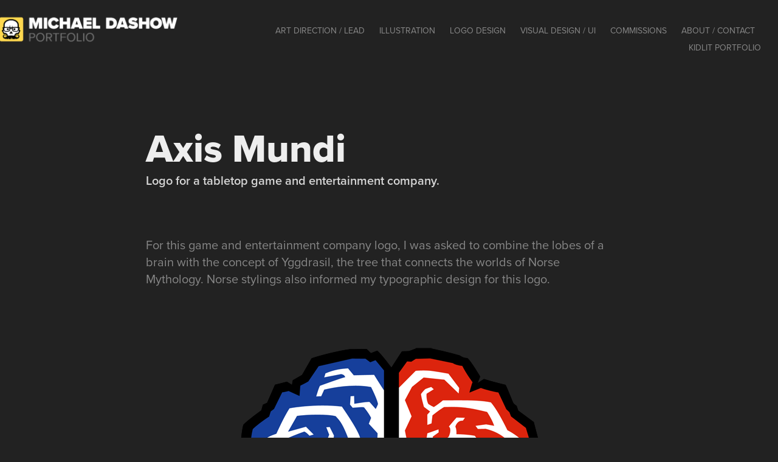

--- FILE ---
content_type: text/html; charset=utf-8
request_url: https://michaeldashow.com/axis-mundi
body_size: 3425
content:
<!DOCTYPE HTML>
<html lang="en-US">
<head>
  <meta charset="UTF-8" />
  <meta name="viewport" content="width=device-width, initial-scale=1" />
      <meta name="keywords"  content="art,illustration,character design,art direction,game art,video games,mobile games,casual games,logo design,logos" />
      <meta name="description"  content="Logo for a tabletop game and entertainment company." />
      <meta name="twitter:card"  content="summary_large_image" />
      <meta name="twitter:site"  content="@AdobePortfolio" />
      <meta  property="og:title" content="Michael Dashow - Axis Mundi" />
      <meta  property="og:description" content="Logo for a tabletop game and entertainment company." />
      <meta  property="og:image" content="https://cdn.myportfolio.com/00a3ffe5-a87f-4d3b-a0d7-c97ae93fa750/9614906b-bde8-4a63-9354-a43a20b360bd_rwc_0x0x800x448x800.jpg?h=4c9886344fea2f9a1c9d7c6ac02cfb98" />
        <link rel="icon" href="https://cdn.myportfolio.com/00a3ffe5-a87f-4d3b-a0d7-c97ae93fa750/dd74b7df-49ec-4bf3-a914-c17b7c433c4a_carw_1x1x32.jpg?h=ee1880778ec3d0310c13d6b994ff4433" />
        <link rel="apple-touch-icon" href="https://cdn.myportfolio.com/00a3ffe5-a87f-4d3b-a0d7-c97ae93fa750/69fb37e9-ca6c-494b-995c-bace3ce5231f_carw_1x1x180.jpg?h=a98ccbd284450a7ac12f062e7f63dafb" />
      <link rel="stylesheet" href="/dist/css/main.css" type="text/css" />
      <link rel="stylesheet" href="https://cdn.myportfolio.com/00a3ffe5-a87f-4d3b-a0d7-c97ae93fa750/717829a48b5fad64747b7bf2f577ae731768261830.css?h=a91ed5f0cac53cf79dc996c857caf77d" type="text/css" />
    <link rel="canonical" href="https://michaeldashow.com/axis-mundi" />
      <title>Michael Dashow - Axis Mundi</title>
    <script type="text/javascript" src="//use.typekit.net/ik/[base64].js?cb=35f77bfb8b50944859ea3d3804e7194e7a3173fb" async onload="
    try {
      window.Typekit.load();
    } catch (e) {
      console.warn('Typekit not loaded.');
    }
    "></script>
</head>
  <body class="transition-enabled">  <div class='page-background-video page-background-video-with-panel'>
  </div>
  <div class="js-responsive-nav">
    <div class="responsive-nav">
      <div class="close-responsive-click-area js-close-responsive-nav">
        <div class="close-responsive-button"></div>
      </div>
          <div class="nav-container">
            <nav data-hover-hint="nav">
                <div class="gallery-title"><a href="/art-direction" >Art Direction / Lead</a></div>
                <div class="gallery-title"><a href="/illustration" >Illustration</a></div>
                <div class="gallery-title"><a href="/logos" >Logo Design</a></div>
                <div class="gallery-title"><a href="/visual-design-ui" >Visual Design / UI</a></div>
      <div class="page-title">
        <a href="/commissions" >Commissions</a>
      </div>
      <div class="page-title">
        <a href="/about" >About / contact</a>
      </div>
      <div class="link-title">
        <a href="https://mdashow-kidlitart.carrd.co" target="_blank">KidLit Portfolio</a>
      </div>
            </nav>
          </div>
    </div>
  </div>
  <div class="site-wrap cfix">
    <div class="site-container">
      <div class="site-content e2e-site-content">
        <header class="site-header">
          <div class="logo-container">
              <div class="logo-wrap" data-hover-hint="logo">
                    <div class="logo e2e-site-logo-text logo-image  ">
    <a href="/art-direction" class="image-normal image-link">
      <img src="https://cdn.myportfolio.com/00a3ffe5-a87f-4d3b-a0d7-c97ae93fa750/3b7205fa-bf69-4819-9362-7138b702d7bb_rwc_13x0x1212x221x4096.png?h=833fdc3526c9d5c90b22b042d73b083a" alt="Michael Dashow - Portfolio">
    </a>
</div>
              </div>
  <div class="hamburger-click-area js-hamburger">
    <div class="hamburger">
      <i></i>
      <i></i>
      <i></i>
    </div>
  </div>
          </div>
              <div class="nav-container">
                <nav data-hover-hint="nav">
                <div class="gallery-title"><a href="/art-direction" >Art Direction / Lead</a></div>
                <div class="gallery-title"><a href="/illustration" >Illustration</a></div>
                <div class="gallery-title"><a href="/logos" >Logo Design</a></div>
                <div class="gallery-title"><a href="/visual-design-ui" >Visual Design / UI</a></div>
      <div class="page-title">
        <a href="/commissions" >Commissions</a>
      </div>
      <div class="page-title">
        <a href="/about" >About / contact</a>
      </div>
      <div class="link-title">
        <a href="https://mdashow-kidlitart.carrd.co" target="_blank">KidLit Portfolio</a>
      </div>
                </nav>
              </div>
        </header>
        <main>
  <div class="page-container js-site-wrap" data-context="page.page.container" data-hover-hint="pageContainer">
    <section class="page standard-modules">
        <header class="page-header content" data-context="pages" data-identity="id:p655310cb9720b6a2cb4de2904c5add102327dfea5d7911959d393" data-hover-hint="pageHeader" data-hover-hint-id="p655310cb9720b6a2cb4de2904c5add102327dfea5d7911959d393">
            <h1 class="title preserve-whitespace e2e-site-logo-text">Axis Mundi</h1>
            <p class="description">Logo for a tabletop game and entertainment company.</p>
        </header>
      <div class="page-content js-page-content" data-context="pages" data-identity="id:p655310cb9720b6a2cb4de2904c5add102327dfea5d7911959d393">
        <div id="project-canvas" class="js-project-modules modules content">
          <div id="project-modules">
              
              
              
              
              
              <div class="project-module module text project-module-text align- js-project-module e2e-site-project-module-text">
  <div class="rich-text js-text-editable module-text"><div>For this game and entertainment company logo, I was asked to combine the lobes of a brain with the concept of Yggdrasil, the tree that connects the worlds of Norse Mythology. Norse stylings also informed my typographic design for this logo.<br></div></div>
</div>

              
              
              
              
              
              <div class="project-module module image project-module-image js-js-project-module"  style="padding-top: px;
padding-bottom: px;
">

  

  
     <div class="js-lightbox" data-src="https://cdn.myportfolio.com/00a3ffe5-a87f-4d3b-a0d7-c97ae93fa750/a799a2d1-c5d6-4845-938d-52fc1ed0e484.png?h=b56b2d7c46b1d26fc0870368b2fb2a54">
           <img
             class="js-lazy e2e-site-project-module-image"
             src="[data-uri]"
             data-src="https://cdn.myportfolio.com/00a3ffe5-a87f-4d3b-a0d7-c97ae93fa750/a799a2d1-c5d6-4845-938d-52fc1ed0e484_rw_1200.png?h=d9a107c9a6ce4adf2b6590b72ea9532e"
             data-srcset="https://cdn.myportfolio.com/00a3ffe5-a87f-4d3b-a0d7-c97ae93fa750/a799a2d1-c5d6-4845-938d-52fc1ed0e484_rw_600.png?h=b37194e0fd792b27898d15f49b2ac38b 600w,https://cdn.myportfolio.com/00a3ffe5-a87f-4d3b-a0d7-c97ae93fa750/a799a2d1-c5d6-4845-938d-52fc1ed0e484_rw_1200.png?h=d9a107c9a6ce4adf2b6590b72ea9532e 800w,"
             data-sizes="(max-width: 800px) 100vw, 800px"
             width="800"
             height="0"
             style="padding-bottom: 99.33%; background: rgba(0, 0, 0, 0.03)"
             
           >
     </div>
  

</div>

              
              
              
              
              
              
              
              
              
              <div class="project-module module image project-module-image js-js-project-module"  style="padding-top: px;
padding-bottom: px;
">

  

  
     <div class="js-lightbox" data-src="https://cdn.myportfolio.com/00a3ffe5-a87f-4d3b-a0d7-c97ae93fa750/e6f15c00-d6d7-46d6-8eac-2facff13225b.png?h=2c8b848a7c528f5cc5c8b9980a6f01eb">
           <img
             class="js-lazy e2e-site-project-module-image"
             src="[data-uri]"
             data-src="https://cdn.myportfolio.com/00a3ffe5-a87f-4d3b-a0d7-c97ae93fa750/e6f15c00-d6d7-46d6-8eac-2facff13225b_rw_1200.png?h=523986c3aa464a333219d6b9bc90b57f"
             data-srcset="https://cdn.myportfolio.com/00a3ffe5-a87f-4d3b-a0d7-c97ae93fa750/e6f15c00-d6d7-46d6-8eac-2facff13225b_rw_600.png?h=5e462815915b0d3997c19b7e291bf369 600w,https://cdn.myportfolio.com/00a3ffe5-a87f-4d3b-a0d7-c97ae93fa750/e6f15c00-d6d7-46d6-8eac-2facff13225b_rw_1200.png?h=523986c3aa464a333219d6b9bc90b57f 800w,"
             data-sizes="(max-width: 800px) 100vw, 800px"
             width="800"
             height="0"
             style="padding-bottom: 100%; background: rgba(0, 0, 0, 0.03)"
             
           >
     </div>
  

</div>

              
              
              
              
              
              
              
              
          </div>
        </div>
      </div>
    </section>
        <section class="back-to-top" data-hover-hint="backToTop">
          <a href="#"><span class="arrow">&uarr;</span><span class="preserve-whitespace">Back to Top</span></a>
        </section>
        <a class="back-to-top-fixed js-back-to-top back-to-top-fixed-with-panel" data-hover-hint="backToTop" data-hover-hint-placement="top-start" href="#">
          <svg version="1.1" id="Layer_1" xmlns="http://www.w3.org/2000/svg" xmlns:xlink="http://www.w3.org/1999/xlink" x="0px" y="0px"
           viewBox="0 0 26 26" style="enable-background:new 0 0 26 26;" xml:space="preserve" class="icon icon-back-to-top">
          <g>
            <path d="M13.8,1.3L21.6,9c0.1,0.1,0.1,0.3,0.2,0.4c0.1,0.1,0.1,0.3,0.1,0.4s0,0.3-0.1,0.4c-0.1,0.1-0.1,0.3-0.3,0.4
              c-0.1,0.1-0.2,0.2-0.4,0.3c-0.2,0.1-0.3,0.1-0.4,0.1c-0.1,0-0.3,0-0.4-0.1c-0.2-0.1-0.3-0.2-0.4-0.3L14.2,5l0,19.1
              c0,0.2-0.1,0.3-0.1,0.5c0,0.1-0.1,0.3-0.3,0.4c-0.1,0.1-0.2,0.2-0.4,0.3c-0.1,0.1-0.3,0.1-0.5,0.1c-0.1,0-0.3,0-0.4-0.1
              c-0.1-0.1-0.3-0.1-0.4-0.3c-0.1-0.1-0.2-0.2-0.3-0.4c-0.1-0.1-0.1-0.3-0.1-0.5l0-19.1l-5.7,5.7C6,10.8,5.8,10.9,5.7,11
              c-0.1,0.1-0.3,0.1-0.4,0.1c-0.2,0-0.3,0-0.4-0.1c-0.1-0.1-0.3-0.2-0.4-0.3c-0.1-0.1-0.1-0.2-0.2-0.4C4.1,10.2,4,10.1,4.1,9.9
              c0-0.1,0-0.3,0.1-0.4c0-0.1,0.1-0.3,0.3-0.4l7.7-7.8c0.1,0,0.2-0.1,0.2-0.1c0,0,0.1-0.1,0.2-0.1c0.1,0,0.2,0,0.2-0.1
              c0.1,0,0.1,0,0.2,0c0,0,0.1,0,0.2,0c0.1,0,0.2,0,0.2,0.1c0.1,0,0.1,0.1,0.2,0.1C13.7,1.2,13.8,1.2,13.8,1.3z"/>
          </g>
          </svg>
        </a>
  </div>
              <footer class="site-footer" data-hover-hint="footer">
                <div class="footer-text">
                  Powered by <a href="http://portfolio.adobe.com" target="_blank">Adobe Portfolio</a>
                </div>
              </footer>
        </main>
      </div>
    </div>
  </div>
</body>
<script type="text/javascript">
  // fix for Safari's back/forward cache
  window.onpageshow = function(e) {
    if (e.persisted) { window.location.reload(); }
  };
</script>
  <script type="text/javascript">var __config__ = {"page_id":"p655310cb9720b6a2cb4de2904c5add102327dfea5d7911959d393","theme":{"name":"geometric"},"pageTransition":true,"linkTransition":true,"disableDownload":false,"localizedValidationMessages":{"required":"This field is required","Email":"This field must be a valid email address"},"lightbox":{"enabled":true,"color":{"opacity":0.94,"hex":"#fff"}},"cookie_banner":{"enabled":false}};</script>
  <script type="text/javascript" src="/site/translations?cb=35f77bfb8b50944859ea3d3804e7194e7a3173fb"></script>
  <script type="text/javascript" src="/dist/js/main.js?cb=35f77bfb8b50944859ea3d3804e7194e7a3173fb"></script>
</html>
